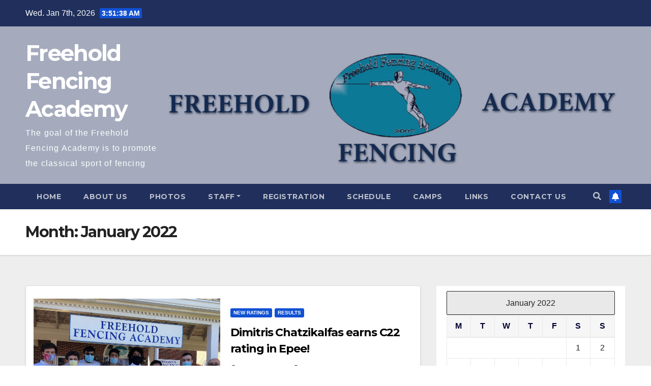

--- FILE ---
content_type: text/html; charset=UTF-8
request_url: http://www.freeholdfencingacademy.com/2022/01/
body_size: 12425
content:
<!DOCTYPE html>
<html lang="en-US">
<head>
<meta charset="UTF-8">
<meta name="viewport" content="width=device-width, initial-scale=1">
<link rel="profile" href="http://gmpg.org/xfn/11">
<title>January 2022 &#8211; Freehold Fencing Academy</title>
<meta name='robots' content='max-image-preview:large' />
<link rel='dns-prefetch' href='//fonts.googleapis.com' />
<link rel="alternate" type="application/rss+xml" title="Freehold Fencing Academy &raquo; Feed" href="https://www.freeholdfencingacademy.com/feed/" />
<link rel="alternate" type="application/rss+xml" title="Freehold Fencing Academy &raquo; Comments Feed" href="https://www.freeholdfencingacademy.com/comments/feed/" />
<style id='wp-img-auto-sizes-contain-inline-css' type='text/css'>
img:is([sizes=auto i],[sizes^="auto," i]){contain-intrinsic-size:3000px 1500px}
/*# sourceURL=wp-img-auto-sizes-contain-inline-css */
</style>
<style id='wp-emoji-styles-inline-css' type='text/css'>

	img.wp-smiley, img.emoji {
		display: inline !important;
		border: none !important;
		box-shadow: none !important;
		height: 1em !important;
		width: 1em !important;
		margin: 0 0.07em !important;
		vertical-align: -0.1em !important;
		background: none !important;
		padding: 0 !important;
	}
/*# sourceURL=wp-emoji-styles-inline-css */
</style>
<style id='wp-block-library-inline-css' type='text/css'>
:root{--wp-block-synced-color:#7a00df;--wp-block-synced-color--rgb:122,0,223;--wp-bound-block-color:var(--wp-block-synced-color);--wp-editor-canvas-background:#ddd;--wp-admin-theme-color:#007cba;--wp-admin-theme-color--rgb:0,124,186;--wp-admin-theme-color-darker-10:#006ba1;--wp-admin-theme-color-darker-10--rgb:0,107,160.5;--wp-admin-theme-color-darker-20:#005a87;--wp-admin-theme-color-darker-20--rgb:0,90,135;--wp-admin-border-width-focus:2px}@media (min-resolution:192dpi){:root{--wp-admin-border-width-focus:1.5px}}.wp-element-button{cursor:pointer}:root .has-very-light-gray-background-color{background-color:#eee}:root .has-very-dark-gray-background-color{background-color:#313131}:root .has-very-light-gray-color{color:#eee}:root .has-very-dark-gray-color{color:#313131}:root .has-vivid-green-cyan-to-vivid-cyan-blue-gradient-background{background:linear-gradient(135deg,#00d084,#0693e3)}:root .has-purple-crush-gradient-background{background:linear-gradient(135deg,#34e2e4,#4721fb 50%,#ab1dfe)}:root .has-hazy-dawn-gradient-background{background:linear-gradient(135deg,#faaca8,#dad0ec)}:root .has-subdued-olive-gradient-background{background:linear-gradient(135deg,#fafae1,#67a671)}:root .has-atomic-cream-gradient-background{background:linear-gradient(135deg,#fdd79a,#004a59)}:root .has-nightshade-gradient-background{background:linear-gradient(135deg,#330968,#31cdcf)}:root .has-midnight-gradient-background{background:linear-gradient(135deg,#020381,#2874fc)}:root{--wp--preset--font-size--normal:16px;--wp--preset--font-size--huge:42px}.has-regular-font-size{font-size:1em}.has-larger-font-size{font-size:2.625em}.has-normal-font-size{font-size:var(--wp--preset--font-size--normal)}.has-huge-font-size{font-size:var(--wp--preset--font-size--huge)}.has-text-align-center{text-align:center}.has-text-align-left{text-align:left}.has-text-align-right{text-align:right}.has-fit-text{white-space:nowrap!important}#end-resizable-editor-section{display:none}.aligncenter{clear:both}.items-justified-left{justify-content:flex-start}.items-justified-center{justify-content:center}.items-justified-right{justify-content:flex-end}.items-justified-space-between{justify-content:space-between}.screen-reader-text{border:0;clip-path:inset(50%);height:1px;margin:-1px;overflow:hidden;padding:0;position:absolute;width:1px;word-wrap:normal!important}.screen-reader-text:focus{background-color:#ddd;clip-path:none;color:#444;display:block;font-size:1em;height:auto;left:5px;line-height:normal;padding:15px 23px 14px;text-decoration:none;top:5px;width:auto;z-index:100000}html :where(.has-border-color){border-style:solid}html :where([style*=border-top-color]){border-top-style:solid}html :where([style*=border-right-color]){border-right-style:solid}html :where([style*=border-bottom-color]){border-bottom-style:solid}html :where([style*=border-left-color]){border-left-style:solid}html :where([style*=border-width]){border-style:solid}html :where([style*=border-top-width]){border-top-style:solid}html :where([style*=border-right-width]){border-right-style:solid}html :where([style*=border-bottom-width]){border-bottom-style:solid}html :where([style*=border-left-width]){border-left-style:solid}html :where(img[class*=wp-image-]){height:auto;max-width:100%}:where(figure){margin:0 0 1em}html :where(.is-position-sticky){--wp-admin--admin-bar--position-offset:var(--wp-admin--admin-bar--height,0px)}@media screen and (max-width:600px){html :where(.is-position-sticky){--wp-admin--admin-bar--position-offset:0px}}

/*# sourceURL=wp-block-library-inline-css */
</style><style id='global-styles-inline-css' type='text/css'>
:root{--wp--preset--aspect-ratio--square: 1;--wp--preset--aspect-ratio--4-3: 4/3;--wp--preset--aspect-ratio--3-4: 3/4;--wp--preset--aspect-ratio--3-2: 3/2;--wp--preset--aspect-ratio--2-3: 2/3;--wp--preset--aspect-ratio--16-9: 16/9;--wp--preset--aspect-ratio--9-16: 9/16;--wp--preset--color--black: #000000;--wp--preset--color--cyan-bluish-gray: #abb8c3;--wp--preset--color--white: #ffffff;--wp--preset--color--pale-pink: #f78da7;--wp--preset--color--vivid-red: #cf2e2e;--wp--preset--color--luminous-vivid-orange: #ff6900;--wp--preset--color--luminous-vivid-amber: #fcb900;--wp--preset--color--light-green-cyan: #7bdcb5;--wp--preset--color--vivid-green-cyan: #00d084;--wp--preset--color--pale-cyan-blue: #8ed1fc;--wp--preset--color--vivid-cyan-blue: #0693e3;--wp--preset--color--vivid-purple: #9b51e0;--wp--preset--gradient--vivid-cyan-blue-to-vivid-purple: linear-gradient(135deg,rgb(6,147,227) 0%,rgb(155,81,224) 100%);--wp--preset--gradient--light-green-cyan-to-vivid-green-cyan: linear-gradient(135deg,rgb(122,220,180) 0%,rgb(0,208,130) 100%);--wp--preset--gradient--luminous-vivid-amber-to-luminous-vivid-orange: linear-gradient(135deg,rgb(252,185,0) 0%,rgb(255,105,0) 100%);--wp--preset--gradient--luminous-vivid-orange-to-vivid-red: linear-gradient(135deg,rgb(255,105,0) 0%,rgb(207,46,46) 100%);--wp--preset--gradient--very-light-gray-to-cyan-bluish-gray: linear-gradient(135deg,rgb(238,238,238) 0%,rgb(169,184,195) 100%);--wp--preset--gradient--cool-to-warm-spectrum: linear-gradient(135deg,rgb(74,234,220) 0%,rgb(151,120,209) 20%,rgb(207,42,186) 40%,rgb(238,44,130) 60%,rgb(251,105,98) 80%,rgb(254,248,76) 100%);--wp--preset--gradient--blush-light-purple: linear-gradient(135deg,rgb(255,206,236) 0%,rgb(152,150,240) 100%);--wp--preset--gradient--blush-bordeaux: linear-gradient(135deg,rgb(254,205,165) 0%,rgb(254,45,45) 50%,rgb(107,0,62) 100%);--wp--preset--gradient--luminous-dusk: linear-gradient(135deg,rgb(255,203,112) 0%,rgb(199,81,192) 50%,rgb(65,88,208) 100%);--wp--preset--gradient--pale-ocean: linear-gradient(135deg,rgb(255,245,203) 0%,rgb(182,227,212) 50%,rgb(51,167,181) 100%);--wp--preset--gradient--electric-grass: linear-gradient(135deg,rgb(202,248,128) 0%,rgb(113,206,126) 100%);--wp--preset--gradient--midnight: linear-gradient(135deg,rgb(2,3,129) 0%,rgb(40,116,252) 100%);--wp--preset--font-size--small: 13px;--wp--preset--font-size--medium: 20px;--wp--preset--font-size--large: 36px;--wp--preset--font-size--x-large: 42px;--wp--preset--spacing--20: 0.44rem;--wp--preset--spacing--30: 0.67rem;--wp--preset--spacing--40: 1rem;--wp--preset--spacing--50: 1.5rem;--wp--preset--spacing--60: 2.25rem;--wp--preset--spacing--70: 3.38rem;--wp--preset--spacing--80: 5.06rem;--wp--preset--shadow--natural: 6px 6px 9px rgba(0, 0, 0, 0.2);--wp--preset--shadow--deep: 12px 12px 50px rgba(0, 0, 0, 0.4);--wp--preset--shadow--sharp: 6px 6px 0px rgba(0, 0, 0, 0.2);--wp--preset--shadow--outlined: 6px 6px 0px -3px rgb(255, 255, 255), 6px 6px rgb(0, 0, 0);--wp--preset--shadow--crisp: 6px 6px 0px rgb(0, 0, 0);}:where(.is-layout-flex){gap: 0.5em;}:where(.is-layout-grid){gap: 0.5em;}body .is-layout-flex{display: flex;}.is-layout-flex{flex-wrap: wrap;align-items: center;}.is-layout-flex > :is(*, div){margin: 0;}body .is-layout-grid{display: grid;}.is-layout-grid > :is(*, div){margin: 0;}:where(.wp-block-columns.is-layout-flex){gap: 2em;}:where(.wp-block-columns.is-layout-grid){gap: 2em;}:where(.wp-block-post-template.is-layout-flex){gap: 1.25em;}:where(.wp-block-post-template.is-layout-grid){gap: 1.25em;}.has-black-color{color: var(--wp--preset--color--black) !important;}.has-cyan-bluish-gray-color{color: var(--wp--preset--color--cyan-bluish-gray) !important;}.has-white-color{color: var(--wp--preset--color--white) !important;}.has-pale-pink-color{color: var(--wp--preset--color--pale-pink) !important;}.has-vivid-red-color{color: var(--wp--preset--color--vivid-red) !important;}.has-luminous-vivid-orange-color{color: var(--wp--preset--color--luminous-vivid-orange) !important;}.has-luminous-vivid-amber-color{color: var(--wp--preset--color--luminous-vivid-amber) !important;}.has-light-green-cyan-color{color: var(--wp--preset--color--light-green-cyan) !important;}.has-vivid-green-cyan-color{color: var(--wp--preset--color--vivid-green-cyan) !important;}.has-pale-cyan-blue-color{color: var(--wp--preset--color--pale-cyan-blue) !important;}.has-vivid-cyan-blue-color{color: var(--wp--preset--color--vivid-cyan-blue) !important;}.has-vivid-purple-color{color: var(--wp--preset--color--vivid-purple) !important;}.has-black-background-color{background-color: var(--wp--preset--color--black) !important;}.has-cyan-bluish-gray-background-color{background-color: var(--wp--preset--color--cyan-bluish-gray) !important;}.has-white-background-color{background-color: var(--wp--preset--color--white) !important;}.has-pale-pink-background-color{background-color: var(--wp--preset--color--pale-pink) !important;}.has-vivid-red-background-color{background-color: var(--wp--preset--color--vivid-red) !important;}.has-luminous-vivid-orange-background-color{background-color: var(--wp--preset--color--luminous-vivid-orange) !important;}.has-luminous-vivid-amber-background-color{background-color: var(--wp--preset--color--luminous-vivid-amber) !important;}.has-light-green-cyan-background-color{background-color: var(--wp--preset--color--light-green-cyan) !important;}.has-vivid-green-cyan-background-color{background-color: var(--wp--preset--color--vivid-green-cyan) !important;}.has-pale-cyan-blue-background-color{background-color: var(--wp--preset--color--pale-cyan-blue) !important;}.has-vivid-cyan-blue-background-color{background-color: var(--wp--preset--color--vivid-cyan-blue) !important;}.has-vivid-purple-background-color{background-color: var(--wp--preset--color--vivid-purple) !important;}.has-black-border-color{border-color: var(--wp--preset--color--black) !important;}.has-cyan-bluish-gray-border-color{border-color: var(--wp--preset--color--cyan-bluish-gray) !important;}.has-white-border-color{border-color: var(--wp--preset--color--white) !important;}.has-pale-pink-border-color{border-color: var(--wp--preset--color--pale-pink) !important;}.has-vivid-red-border-color{border-color: var(--wp--preset--color--vivid-red) !important;}.has-luminous-vivid-orange-border-color{border-color: var(--wp--preset--color--luminous-vivid-orange) !important;}.has-luminous-vivid-amber-border-color{border-color: var(--wp--preset--color--luminous-vivid-amber) !important;}.has-light-green-cyan-border-color{border-color: var(--wp--preset--color--light-green-cyan) !important;}.has-vivid-green-cyan-border-color{border-color: var(--wp--preset--color--vivid-green-cyan) !important;}.has-pale-cyan-blue-border-color{border-color: var(--wp--preset--color--pale-cyan-blue) !important;}.has-vivid-cyan-blue-border-color{border-color: var(--wp--preset--color--vivid-cyan-blue) !important;}.has-vivid-purple-border-color{border-color: var(--wp--preset--color--vivid-purple) !important;}.has-vivid-cyan-blue-to-vivid-purple-gradient-background{background: var(--wp--preset--gradient--vivid-cyan-blue-to-vivid-purple) !important;}.has-light-green-cyan-to-vivid-green-cyan-gradient-background{background: var(--wp--preset--gradient--light-green-cyan-to-vivid-green-cyan) !important;}.has-luminous-vivid-amber-to-luminous-vivid-orange-gradient-background{background: var(--wp--preset--gradient--luminous-vivid-amber-to-luminous-vivid-orange) !important;}.has-luminous-vivid-orange-to-vivid-red-gradient-background{background: var(--wp--preset--gradient--luminous-vivid-orange-to-vivid-red) !important;}.has-very-light-gray-to-cyan-bluish-gray-gradient-background{background: var(--wp--preset--gradient--very-light-gray-to-cyan-bluish-gray) !important;}.has-cool-to-warm-spectrum-gradient-background{background: var(--wp--preset--gradient--cool-to-warm-spectrum) !important;}.has-blush-light-purple-gradient-background{background: var(--wp--preset--gradient--blush-light-purple) !important;}.has-blush-bordeaux-gradient-background{background: var(--wp--preset--gradient--blush-bordeaux) !important;}.has-luminous-dusk-gradient-background{background: var(--wp--preset--gradient--luminous-dusk) !important;}.has-pale-ocean-gradient-background{background: var(--wp--preset--gradient--pale-ocean) !important;}.has-electric-grass-gradient-background{background: var(--wp--preset--gradient--electric-grass) !important;}.has-midnight-gradient-background{background: var(--wp--preset--gradient--midnight) !important;}.has-small-font-size{font-size: var(--wp--preset--font-size--small) !important;}.has-medium-font-size{font-size: var(--wp--preset--font-size--medium) !important;}.has-large-font-size{font-size: var(--wp--preset--font-size--large) !important;}.has-x-large-font-size{font-size: var(--wp--preset--font-size--x-large) !important;}
/*# sourceURL=global-styles-inline-css */
</style>

<link rel='stylesheet' id='blockspare-frontend-block-style-css-css' href='http://www.freeholdfencingacademy.com/wp-content/plugins/blockspare/dist/style-blocks.css?ver=6.9' type='text/css' media='all' />
<link rel='stylesheet' id='blockspare-frontend-banner-style-css-css' href='http://www.freeholdfencingacademy.com/wp-content/plugins/blockspare/dist/style-banner_group.css?ver=6.9' type='text/css' media='all' />
<link rel='stylesheet' id='fontawesome-css' href='http://www.freeholdfencingacademy.com/wp-content/plugins/blockspare/assets/fontawesome/css/all.css?ver=6.9' type='text/css' media='all' />
<style id='classic-theme-styles-inline-css' type='text/css'>
/*! This file is auto-generated */
.wp-block-button__link{color:#fff;background-color:#32373c;border-radius:9999px;box-shadow:none;text-decoration:none;padding:calc(.667em + 2px) calc(1.333em + 2px);font-size:1.125em}.wp-block-file__button{background:#32373c;color:#fff;text-decoration:none}
/*# sourceURL=/wp-includes/css/classic-themes.min.css */
</style>
<link rel='stylesheet' id='newsup-fonts-css' href='//fonts.googleapis.com/css?family=Montserrat%3A400%2C500%2C700%2C800%7CWork%2BSans%3A300%2C400%2C500%2C600%2C700%2C800%2C900%26display%3Dswap&#038;subset=latin%2Clatin-ext' type='text/css' media='all' />
<link rel='stylesheet' id='bootstrap-css' href='http://www.freeholdfencingacademy.com/wp-content/themes/newsup/css/bootstrap.css?ver=6.9' type='text/css' media='all' />
<link rel='stylesheet' id='newsup-style-css' href='http://www.freeholdfencingacademy.com/wp-content/themes/newsup/style.css?ver=6.9' type='text/css' media='all' />
<link rel='stylesheet' id='newsup-default-css' href='http://www.freeholdfencingacademy.com/wp-content/themes/newsup/css/colors/default.css?ver=6.9' type='text/css' media='all' />
<link rel='stylesheet' id='font-awesome-5-all-css' href='http://www.freeholdfencingacademy.com/wp-content/themes/newsup/css/font-awesome/css/all.min.css?ver=6.9' type='text/css' media='all' />
<link rel='stylesheet' id='font-awesome-4-shim-css' href='http://www.freeholdfencingacademy.com/wp-content/themes/newsup/css/font-awesome/css/v4-shims.min.css?ver=6.9' type='text/css' media='all' />
<link rel='stylesheet' id='owl-carousel-css' href='http://www.freeholdfencingacademy.com/wp-content/themes/newsup/css/owl.carousel.css?ver=6.9' type='text/css' media='all' />
<link rel='stylesheet' id='smartmenus-css' href='http://www.freeholdfencingacademy.com/wp-content/themes/newsup/css/jquery.smartmenus.bootstrap.css?ver=6.9' type='text/css' media='all' />
<script type="text/javascript" src="http://www.freeholdfencingacademy.com/wp-includes/js/jquery/jquery.min.js?ver=3.7.1" id="jquery-core-js"></script>
<script type="text/javascript" src="http://www.freeholdfencingacademy.com/wp-includes/js/jquery/jquery-migrate.min.js?ver=3.4.1" id="jquery-migrate-js"></script>
<script type="text/javascript" src="http://www.freeholdfencingacademy.com/wp-content/plugins/blockspare/assets/js/countup/waypoints.min.js?ver=6.9" id="waypoint-js"></script>
<script type="text/javascript" src="http://www.freeholdfencingacademy.com/wp-content/plugins/blockspare/assets/js/countup/jquery.counterup.min.js?ver=1" id="countup-js"></script>
<script type="text/javascript" src="http://www.freeholdfencingacademy.com/wp-content/themes/newsup/js/navigation.js?ver=6.9" id="newsup-navigation-js"></script>
<script type="text/javascript" src="http://www.freeholdfencingacademy.com/wp-content/themes/newsup/js/bootstrap.js?ver=6.9" id="bootstrap-js"></script>
<script type="text/javascript" src="http://www.freeholdfencingacademy.com/wp-content/themes/newsup/js/owl.carousel.min.js?ver=6.9" id="owl-carousel-min-js"></script>
<script type="text/javascript" src="http://www.freeholdfencingacademy.com/wp-content/themes/newsup/js/jquery.smartmenus.js?ver=6.9" id="smartmenus-js-js"></script>
<script type="text/javascript" src="http://www.freeholdfencingacademy.com/wp-content/themes/newsup/js/jquery.smartmenus.bootstrap.js?ver=6.9" id="bootstrap-smartmenus-js-js"></script>
<script type="text/javascript" src="http://www.freeholdfencingacademy.com/wp-content/themes/newsup/js/jquery.marquee.js?ver=6.9" id="newsup-marquee-js-js"></script>
<script type="text/javascript" src="http://www.freeholdfencingacademy.com/wp-content/themes/newsup/js/main.js?ver=6.9" id="newsup-main-js-js"></script>
<link rel="https://api.w.org/" href="https://www.freeholdfencingacademy.com/wp-json/" /><link rel="EditURI" type="application/rsd+xml" title="RSD" href="https://www.freeholdfencingacademy.com/xmlrpc.php?rsd" />
<meta name="generator" content="WordPress 6.9" />
<style type="text/css" id="custom-background-css">
    .wrapper { background-color: #eee; }
</style>
    <style type="text/css">
            body .site-title a,
        body .site-description {
            color: #ffffff;
        }

        .site-branding-text .site-title a {
                font-size: 43px;
            }

            @media only screen and (max-width: 640px) {
                .site-branding-text .site-title a {
                    font-size: 40px;

                }
            }

            @media only screen and (max-width: 375px) {
                .site-branding-text .site-title a {
                    font-size: 32px;

                }
            }

        </style>
    <link rel="icon" href="https://usercontent.one/wp/www.freeholdfencingacademy.com/wp-content/uploads/2016/12/android-icon-72x72.png?media=1758183439" sizes="32x32" />
<link rel="icon" href="https://usercontent.one/wp/www.freeholdfencingacademy.com/wp-content/uploads/2016/12/android-icon-72x72.png?media=1758183439" sizes="192x192" />
<link rel="apple-touch-icon" href="https://usercontent.one/wp/www.freeholdfencingacademy.com/wp-content/uploads/2016/12/android-icon-72x72.png?media=1758183439" />
<meta name="msapplication-TileImage" content="https://usercontent.one/wp/www.freeholdfencingacademy.com/wp-content/uploads/2016/12/android-icon-72x72.png?media=1758183439" />
</head>
<body class="archive date wp-embed-responsive wp-theme-newsup hfeed  ta-hide-date-author-in-list" >
<div id="page" class="site">
<a class="skip-link screen-reader-text" href="#content">
Skip to content</a>
    <div class="wrapper" id="custom-background-css">
        <header class="mg-headwidget">
            <!--==================== TOP BAR ====================-->

            <div class="mg-head-detail hidden-xs">
    <div class="container-fluid">
        <div class="row align-items-center">
                        <div class="col-md-6 col-xs-12">
                <ul class="info-left">
                            <li>Wed. Jan 7th, 2026             <span  id="time" class="time"></span>
                    
        </li>
                    </ul>
            </div>
                        <div class="col-md-6 col-xs-12">
                <ul class="mg-social info-right">
                    
                                                                                                                                      
                                      </ul>
            </div>
                    </div>
    </div>
</div>
            <div class="clearfix"></div>
                        <div class="mg-nav-widget-area-back" style='background-image: url("http://www.freeholdfencingacademy.com/wp-content/uploads/2022/10/BannerFHF.jpg" );'>
                        <div class="overlay">
              <div class="inner"  style="background-color:rgba(32,47,91,0.4);" > 
                <div class="container-fluid">
                    <div class="mg-nav-widget-area">
                        <div class="row align-items-center">
                                                        <div class="col-md-3 col-sm-4 text-center-xs">
                                                                <div class="navbar-header">
                                                                <div class="site-branding-text">
                                                                <p class="site-title"> <a href="https://www.freeholdfencingacademy.com/" rel="home">Freehold Fencing Academy</a></p>
                                                                <p class="site-description">The goal of the Freehold Fencing Academy is to promote the classical sport of fencing</p>
                                </div>
                                                              </div>
                            </div>
                           
                        </div>
                    </div>
                </div>
              </div>
              </div>
          </div>
    <div class="mg-menu-full">
      <nav class="navbar navbar-expand-lg navbar-wp">
        <div class="container-fluid">
          <!-- Right nav -->
                    <div class="m-header align-items-center">
                                                <a class="mobilehomebtn" href="https://www.freeholdfencingacademy.com"><span class="fas fa-home"></span></a>
                        <!-- navbar-toggle -->
                        <button class="navbar-toggler mx-auto" type="button" data-toggle="collapse" data-target="#navbar-wp" aria-controls="navbarSupportedContent" aria-expanded="false" aria-label="Toggle navigation">
                          <i class="fas fa-bars"></i>
                        </button>
                        <!-- /navbar-toggle -->
                                                <div class="dropdown show mg-search-box pr-2">
                            <a class="dropdown-toggle msearch ml-auto" href="#" role="button" id="dropdownMenuLink" data-toggle="dropdown" aria-haspopup="true" aria-expanded="false">
                               <i class="fas fa-search"></i>
                            </a> 
                            <div class="dropdown-menu searchinner" aria-labelledby="dropdownMenuLink">
                                <form role="search" method="get" id="searchform" action="https://www.freeholdfencingacademy.com/">
  <div class="input-group">
    <input type="search" class="form-control" placeholder="Search" value="" name="s" />
    <span class="input-group-btn btn-default">
    <button type="submit" class="btn"> <i class="fas fa-search"></i> </button>
    </span> </div>
</form>                            </div>
                        </div>
                                              
                    </div>
                    <!-- /Right nav -->
         
          
                  <div class="collapse navbar-collapse" id="navbar-wp">
                  	<div class="d-md-block">
                  <ul class="nav navbar-nav mr-auto"><li class="nav-item menu-item "><a class="nav-link " href="https://www.freeholdfencingacademy.com/" title="Home">Home</a></li><li class="nav-item menu-item page_item dropdown page-item-4"><a class="nav-link" href="https://www.freeholdfencingacademy.com/about/">About Us</a></li><li class="nav-item menu-item page_item dropdown page-item-38"><a class="nav-link" href="https://www.freeholdfencingacademy.com/photo-gallery/">Photos</a></li><li class="nav-item menu-item page_item dropdown page-item-6"><a class="nav-link" href="https://www.freeholdfencingacademy.com/staff/">Staff</a><ul class='dropdown-menu default'><li class="nav-item menu-item page_item dropdown page-item-180"><a class="dropdown-item" href="https://www.freeholdfencingacademy.com/staff/mo-shafaie/">Mohammad Shafaie</a></li><li class="nav-item menu-item page_item dropdown page-item-916"><a class="dropdown-item" href="https://www.freeholdfencingacademy.com/staff/kaveh-shafaie/">Kaveh Shafaie</a></li><li class="nav-item menu-item page_item dropdown page-item-896"><a class="dropdown-item" href="https://www.freeholdfencingacademy.com/staff/ali-shafaie/">Ali Shafaie</a></li><li class="nav-item menu-item page_item dropdown page-item-183"><a class="dropdown-item" href="https://www.freeholdfencingacademy.com/staff/mahvash-shafaie/">Mahvash Shafaie</a></li><li class="nav-item menu-item page_item dropdown page-item-187"><a class="dropdown-item" href="https://www.freeholdfencingacademy.com/staff/ellie-shafaie/">Ellie Shafaie</a></li><li class="nav-item menu-item page_item dropdown page-item-191"><a class="dropdown-item" href="https://www.freeholdfencingacademy.com/staff/manoochehr-shafaei/">Manoochehr Shafaei</a></li><li class="nav-item menu-item page_item dropdown page-item-232"><a class="dropdown-item" href="https://www.freeholdfencingacademy.com/staff/albert-polinskiy-2/">Albert Polinskiy</a></li></ul></li><li class="nav-item menu-item page_item dropdown page-item-8"><a class="nav-link" href="https://www.freeholdfencingacademy.com/registration/">Registration</a></li><li class="nav-item menu-item page_item dropdown page-item-10"><a class="nav-link" href="https://www.freeholdfencingacademy.com/program-schedule/">Schedule</a></li><li class="nav-item menu-item page_item dropdown page-item-12"><a class="nav-link" href="https://www.freeholdfencingacademy.com/camp/">Camps</a></li><li class="nav-item menu-item page_item dropdown page-item-14"><a class="nav-link" href="https://www.freeholdfencingacademy.com/links/">Links</a></li><li class="nav-item menu-item page_item dropdown page-item-16"><a class="nav-link" href="https://www.freeholdfencingacademy.com/contact-us/">Contact Us</a></li></ul>
        				</div>		
              		</div>

                    <!-- Right nav -->
                    <div class="desk-header d-lg-flex pl-3 ml-auto my-2 my-lg-0 position-relative align-items-center">
                        <!-- /navbar-toggle -->
                                                <div class="dropdown show mg-search-box pr-2">
                            

                            <a class="dropdown-toggle msearch ml-auto" href="#" role="button" id="dropdownMenuLink" data-toggle="dropdown" aria-haspopup="true" aria-expanded="false">
                               <i class="fas fa-search"></i>
                            </a>

                            <div class="dropdown-menu searchinner" aria-labelledby="dropdownMenuLink">
                                <form role="search" method="get" id="searchform" action="https://www.freeholdfencingacademy.com/">
  <div class="input-group">
    <input type="search" class="form-control" placeholder="Search" value="" name="s" />
    <span class="input-group-btn btn-default">
    <button type="submit" class="btn"> <i class="fas fa-search"></i> </button>
    </span> </div>
</form>                            </div>
                        </div>
                                              <a href="" class="btn-bell btn-theme mx-2"><i class="fa fa-bell"></i></a>
                                        </div>
                    <!-- /Right nav -->
          </div>
      </nav> <!-- /Navigation -->
    </div>
</header>
<div class="clearfix"></div>
 <!--==================== Newsup breadcrumb section ====================-->
<div class="mg-breadcrumb-section" style='background: url("http://www.freeholdfencingacademy.com/wp-content/uploads/2022/10/BannerFHF.jpg" ) repeat scroll center 0 #143745;'>
  <div class="overlay">
    <div class="container-fluid">
      <div class="row">
        <div class="col-md-12 col-sm-12">
			    <div class="mg-breadcrumb-title">
            <h1>Month: <span>January 2022</span></h1>          </div>
        </div>
      </div>
    </div>
    </div>
</div>
<div class="clearfix"></div><div id="content" class="container-fluid">
 <!--container-->
    <!--row-->
    <div class="row">
        <!--col-md-8-->
                <div class="col-md-8">
            <div id="post-1237" class="post-1237 post type-post status-publish format-standard has-post-thumbnail hentry category-new-ratings category-results">
    <!-- mg-posts-sec mg-posts-modul-6 -->
    <div class="mg-posts-sec mg-posts-modul-6">
        <!-- mg-posts-sec-inner -->
        <div class="mg-posts-sec-inner">
                        <article class="d-md-flex mg-posts-sec-post align-items-center">
                <div class="col-12 col-md-6">
    <div class="mg-post-thumb back-img md" style="background-image: url('https://usercontent.one/wp/www.freeholdfencingacademy.com/wp-content/uploads/2022/01/dimitris-c22.jpeg?media=1758183439');">
        <span class="post-form"><i class="fas fa-camera"></i></span>
        <a class="link-div" href="https://www.freeholdfencingacademy.com/2022/01/23/dimitris-chatzikalfas-earns-c22-rating-in-epee/"></a>
    </div> 
</div>
                <div class="mg-sec-top-post py-3 col">
                    <div class="mg-blog-category"> 
                        <a class="newsup-categories category-color-1" href="https://www.freeholdfencingacademy.com/category/new-ratings/" alt="View all posts in New Ratings"> 
                                 New Ratings
                             </a><a class="newsup-categories category-color-1" href="https://www.freeholdfencingacademy.com/category/results/" alt="View all posts in Results"> 
                                 Results
                             </a>                    </div>

                    <h4 class="entry-title title"><a href="https://www.freeholdfencingacademy.com/2022/01/23/dimitris-chatzikalfas-earns-c22-rating-in-epee/">Dimitris Chatzikalfas earns C22 rating in Epee!</a></h4>
                        <div class="mg-blog-meta">
        <span class="mg-blog-date"><i class="fas fa-clock"></i>
         <a href="https://www.freeholdfencingacademy.com/2022/01/">
         Jan 23, 2022</a></span>
         <a class="auth" href="https://www.freeholdfencingacademy.com/author/info/"><i class="fas fa-user-circle"></i> 
        info</a>
         
    </div>
                        <div class="mg-content">
                        <p>Great work from Dimitris Chatzikalfas, who earned his C22 rating after placing 7th in the CFC Epee Open event in Maryland. He has been working at this for a long&hellip;</p>
                    </div>
                </div>
            </article>
                        <article class="d-md-flex mg-posts-sec-post align-items-center">
                <div class="col-12 col-md-6">
    <div class="mg-post-thumb back-img md" style="background-image: url('https://usercontent.one/wp/www.freeholdfencingacademy.com/wp-content/uploads/2022/01/sam-e22.jpeg?media=1758183439');">
        <span class="post-form"><i class="fas fa-camera"></i></span>
        <a class="link-div" href="https://www.freeholdfencingacademy.com/2022/01/23/sam-belokon-renews-e22-rating-in-foil/"></a>
    </div> 
</div>
                <div class="mg-sec-top-post py-3 col">
                    <div class="mg-blog-category"> 
                        <a class="newsup-categories category-color-1" href="https://www.freeholdfencingacademy.com/category/new-ratings/" alt="View all posts in New Ratings"> 
                                 New Ratings
                             </a><a class="newsup-categories category-color-1" href="https://www.freeholdfencingacademy.com/category/results/" alt="View all posts in Results"> 
                                 Results
                             </a>                    </div>

                    <h4 class="entry-title title"><a href="https://www.freeholdfencingacademy.com/2022/01/23/sam-belokon-renews-e22-rating-in-foil/">Sam Belokon renews E22 rating in Foil!</a></h4>
                        <div class="mg-blog-meta">
        <span class="mg-blog-date"><i class="fas fa-clock"></i>
         <a href="https://www.freeholdfencingacademy.com/2022/01/">
         Jan 23, 2022</a></span>
         <a class="auth" href="https://www.freeholdfencingacademy.com/author/info/"><i class="fas fa-user-circle"></i> 
        info</a>
         
    </div>
                        <div class="mg-content">
                        <p>Congrats to Sam Belokon for finishing 1st in our Div2 Foil event and renewing his E rating! We had Xiang Meng place 2nd and Drew Visconti place 3rd as well.&hellip;</p>
                    </div>
                </div>
            </article>
                        <article class="d-md-flex mg-posts-sec-post align-items-center">
                <div class="col-12 col-md-6">
    <div class="mg-post-thumb back-img md" style="background-image: url('https://usercontent.one/wp/www.freeholdfencingacademy.com/wp-content/uploads/2022/01/drew-e.jpeg?media=1758183439');">
        <span class="post-form"><i class="fas fa-camera"></i></span>
        <a class="link-div" href="https://www.freeholdfencingacademy.com/2022/01/17/drew-visconti-wins-the-hat-factory-foil-event-to-earn-his-e22-rating/"></a>
    </div> 
</div>
                <div class="mg-sec-top-post py-3 col">
                    <div class="mg-blog-category"> 
                        <a class="newsup-categories category-color-1" href="https://www.freeholdfencingacademy.com/category/new-ratings/" alt="View all posts in New Ratings"> 
                                 New Ratings
                             </a><a class="newsup-categories category-color-1" href="https://www.freeholdfencingacademy.com/category/results/" alt="View all posts in Results"> 
                                 Results
                             </a>                    </div>

                    <h4 class="entry-title title"><a href="https://www.freeholdfencingacademy.com/2022/01/17/drew-visconti-wins-the-hat-factory-foil-event-to-earn-his-e22-rating/">Drew Visconti wins the Hat Factory Foil event to earn his E22 rating!</a></h4>
                        <div class="mg-blog-meta">
        <span class="mg-blog-date"><i class="fas fa-clock"></i>
         <a href="https://www.freeholdfencingacademy.com/2022/01/">
         Jan 17, 2022</a></span>
         <a class="auth" href="https://www.freeholdfencingacademy.com/author/info/"><i class="fas fa-user-circle"></i> 
        info</a>
         
    </div>
                        <div class="mg-content">
                        <p>Drew Visconti won the Hat Factory Unrated Foil event to earn his E22 rating in Peekskill, NY! Drew is now rated in both Foil and Epee after just 8 months&hellip;</p>
                    </div>
                </div>
            </article>
                        <article class="d-md-flex mg-posts-sec-post align-items-center">
                <div class="col-12 col-md-6">
    <div class="mg-post-thumb back-img md" style="background-image: url('https://usercontent.one/wp/www.freeholdfencingacademy.com/wp-content/uploads/2022/01/Ethan-D22.png?media=1758183439');">
        <span class="post-form"><i class="fas fa-camera"></i></span>
        <a class="link-div" href="https://www.freeholdfencingacademy.com/2022/01/17/ethan-wen-earns-d22-rating-in-epee-with-1st-place-finish/"></a>
    </div> 
</div>
                <div class="mg-sec-top-post py-3 col">
                    <div class="mg-blog-category"> 
                        <a class="newsup-categories category-color-1" href="https://www.freeholdfencingacademy.com/category/new-ratings/" alt="View all posts in New Ratings"> 
                                 New Ratings
                             </a><a class="newsup-categories category-color-1" href="https://www.freeholdfencingacademy.com/category/results/" alt="View all posts in Results"> 
                                 Results
                             </a>                    </div>

                    <h4 class="entry-title title"><a href="https://www.freeholdfencingacademy.com/2022/01/17/ethan-wen-earns-d22-rating-in-epee-with-1st-place-finish/">Ethan Wen earns D22 rating in Epee with 1st Place finish!</a></h4>
                        <div class="mg-blog-meta">
        <span class="mg-blog-date"><i class="fas fa-clock"></i>
         <a href="https://www.freeholdfencingacademy.com/2022/01/">
         Jan 17, 2022</a></span>
         <a class="auth" href="https://www.freeholdfencingacademy.com/author/info/"><i class="fas fa-user-circle"></i> 
        info</a>
         
    </div>
                        <div class="mg-content">
                        <p>Congratulations to Ethan Wen for placing 1st in our E &amp; Under Epee event on 1/14! Ethan had an undefeated pool round, and won 4 DE&#8217;s by scores of 15-8,&hellip;</p>
                    </div>
                </div>
            </article>
                        <article class="d-md-flex mg-posts-sec-post align-items-center">
                <div class="col-12 col-md-6">
    <div class="mg-post-thumb back-img md" style="background-image: url('https://usercontent.one/wp/www.freeholdfencingacademy.com/wp-content/uploads/2022/01/Sj.jpeg?media=1758183439');">
        <span class="post-form"><i class="fas fa-camera"></i></span>
        <a class="link-div" href="https://www.freeholdfencingacademy.com/2022/01/14/kaveh-shafaie-finishes-18th-at-the-junior-nac-in-san-jose/"></a>
    </div> 
</div>
                <div class="mg-sec-top-post py-3 col">
                    <div class="mg-blog-category"> 
                        <a class="newsup-categories category-color-1" href="https://www.freeholdfencingacademy.com/category/results/" alt="View all posts in Results"> 
                                 Results
                             </a>                    </div>

                    <h4 class="entry-title title"><a href="https://www.freeholdfencingacademy.com/2022/01/14/kaveh-shafaie-finishes-18th-at-the-junior-nac-in-san-jose/">Kaveh Shafaie finishes 18th at the Junior NAC in San Jose!</a></h4>
                        <div class="mg-blog-meta">
        <span class="mg-blog-date"><i class="fas fa-clock"></i>
         <a href="https://www.freeholdfencingacademy.com/2022/01/">
         Jan 14, 2022</a></span>
         <a class="auth" href="https://www.freeholdfencingacademy.com/author/info/"><i class="fas fa-user-circle"></i> 
        info</a>
         
    </div>
                        <div class="mg-content">
                        <p>After Kaveh&#8217;s amazing performance in the San Jose NAC, (placing 18th out of 238 competitors) he has moved up to 16th in the Junior national rankings! After an undefeated pool&hellip;</p>
                    </div>
                </div>
            </article>
                        <div class="col-md-12 text-center d-flex justify-content-center">
                
	<nav class="navigation pagination" aria-label="Posts pagination">
		<h2 class="screen-reader-text">Posts pagination</h2>
		<div class="nav-links"><span aria-current="page" class="page-numbers current">1</span>
<a class="page-numbers" href="https://www.freeholdfencingacademy.com/2022/01/page/2/">2</a>
<a class="next page-numbers" href="https://www.freeholdfencingacademy.com/2022/01/page/2/"><i class="fas fa-angle-right"></i></a></div>
	</nav>                            
            </div>
        </div>
        <!-- // mg-posts-sec-inner -->
    </div>
    <!-- // mg-posts-sec block_6 --> 
</div>        </div>
                
        <!--/col-md-8-->
                <!--col-md-4-->
        <aside class="col-md-4">
            
<aside id="secondary" class="widget-area" role="complementary">
	<div id="sidebar-right" class="mg-sidebar">
		<div id="calendar-2" class="mg-widget widget_calendar"><div id="calendar_wrap" class="calendar_wrap"><table id="wp-calendar" class="wp-calendar-table">
	<caption>January 2022</caption>
	<thead>
	<tr>
		<th scope="col" aria-label="Monday">M</th>
		<th scope="col" aria-label="Tuesday">T</th>
		<th scope="col" aria-label="Wednesday">W</th>
		<th scope="col" aria-label="Thursday">T</th>
		<th scope="col" aria-label="Friday">F</th>
		<th scope="col" aria-label="Saturday">S</th>
		<th scope="col" aria-label="Sunday">S</th>
	</tr>
	</thead>
	<tbody>
	<tr>
		<td colspan="5" class="pad">&nbsp;</td><td>1</td><td>2</td>
	</tr>
	<tr>
		<td><a href="https://www.freeholdfencingacademy.com/2022/01/03/" aria-label="Posts published on January 3, 2022">3</a></td><td>4</td><td>5</td><td>6</td><td>7</td><td>8</td><td>9</td>
	</tr>
	<tr>
		<td>10</td><td>11</td><td>12</td><td>13</td><td><a href="https://www.freeholdfencingacademy.com/2022/01/14/" aria-label="Posts published on January 14, 2022">14</a></td><td>15</td><td>16</td>
	</tr>
	<tr>
		<td><a href="https://www.freeholdfencingacademy.com/2022/01/17/" aria-label="Posts published on January 17, 2022">17</a></td><td>18</td><td>19</td><td>20</td><td>21</td><td>22</td><td><a href="https://www.freeholdfencingacademy.com/2022/01/23/" aria-label="Posts published on January 23, 2022">23</a></td>
	</tr>
	<tr>
		<td>24</td><td>25</td><td>26</td><td>27</td><td>28</td><td>29</td><td>30</td>
	</tr>
	<tr>
		<td>31</td>
		<td class="pad" colspan="6">&nbsp;</td>
	</tr>
	</tbody>
	</table><nav aria-label="Previous and next months" class="wp-calendar-nav">
		<span class="wp-calendar-nav-prev"><a href="https://www.freeholdfencingacademy.com/2021/12/">&laquo; Dec</a></span>
		<span class="pad">&nbsp;</span>
		<span class="wp-calendar-nav-next"><a href="https://www.freeholdfencingacademy.com/2022/02/">Feb &raquo;</a></span>
	</nav></div></div><div id="archives-2" class="mg-widget widget_archive"><div class="mg-wid-title"><h6>Archives</h6></div>		<label class="screen-reader-text" for="archives-dropdown-2">Archives</label>
		<select id="archives-dropdown-2" name="archive-dropdown">
			
			<option value="">Select Month</option>
				<option value='https://www.freeholdfencingacademy.com/2025/11/'> November 2025 </option>
	<option value='https://www.freeholdfencingacademy.com/2025/10/'> October 2025 </option>
	<option value='https://www.freeholdfencingacademy.com/2025/08/'> August 2025 </option>
	<option value='https://www.freeholdfencingacademy.com/2025/07/'> July 2025 </option>
	<option value='https://www.freeholdfencingacademy.com/2025/05/'> May 2025 </option>
	<option value='https://www.freeholdfencingacademy.com/2025/04/'> April 2025 </option>
	<option value='https://www.freeholdfencingacademy.com/2025/03/'> March 2025 </option>
	<option value='https://www.freeholdfencingacademy.com/2024/12/'> December 2024 </option>
	<option value='https://www.freeholdfencingacademy.com/2024/11/'> November 2024 </option>
	<option value='https://www.freeholdfencingacademy.com/2024/09/'> September 2024 </option>
	<option value='https://www.freeholdfencingacademy.com/2024/07/'> July 2024 </option>
	<option value='https://www.freeholdfencingacademy.com/2024/06/'> June 2024 </option>
	<option value='https://www.freeholdfencingacademy.com/2024/05/'> May 2024 </option>
	<option value='https://www.freeholdfencingacademy.com/2024/02/'> February 2024 </option>
	<option value='https://www.freeholdfencingacademy.com/2023/11/'> November 2023 </option>
	<option value='https://www.freeholdfencingacademy.com/2023/10/'> October 2023 </option>
	<option value='https://www.freeholdfencingacademy.com/2023/09/'> September 2023 </option>
	<option value='https://www.freeholdfencingacademy.com/2023/08/'> August 2023 </option>
	<option value='https://www.freeholdfencingacademy.com/2023/07/'> July 2023 </option>
	<option value='https://www.freeholdfencingacademy.com/2023/06/'> June 2023 </option>
	<option value='https://www.freeholdfencingacademy.com/2023/05/'> May 2023 </option>
	<option value='https://www.freeholdfencingacademy.com/2023/04/'> April 2023 </option>
	<option value='https://www.freeholdfencingacademy.com/2023/03/'> March 2023 </option>
	<option value='https://www.freeholdfencingacademy.com/2023/02/'> February 2023 </option>
	<option value='https://www.freeholdfencingacademy.com/2023/01/'> January 2023 </option>
	<option value='https://www.freeholdfencingacademy.com/2022/11/'> November 2022 </option>
	<option value='https://www.freeholdfencingacademy.com/2022/08/'> August 2022 </option>
	<option value='https://www.freeholdfencingacademy.com/2022/07/'> July 2022 </option>
	<option value='https://www.freeholdfencingacademy.com/2022/06/'> June 2022 </option>
	<option value='https://www.freeholdfencingacademy.com/2022/05/'> May 2022 </option>
	<option value='https://www.freeholdfencingacademy.com/2022/04/'> April 2022 </option>
	<option value='https://www.freeholdfencingacademy.com/2022/03/'> March 2022 </option>
	<option value='https://www.freeholdfencingacademy.com/2022/02/'> February 2022 </option>
	<option value='https://www.freeholdfencingacademy.com/2022/01/' selected='selected'> January 2022 </option>
	<option value='https://www.freeholdfencingacademy.com/2021/12/'> December 2021 </option>
	<option value='https://www.freeholdfencingacademy.com/2021/11/'> November 2021 </option>
	<option value='https://www.freeholdfencingacademy.com/2021/10/'> October 2021 </option>
	<option value='https://www.freeholdfencingacademy.com/2021/07/'> July 2021 </option>
	<option value='https://www.freeholdfencingacademy.com/2021/05/'> May 2021 </option>
	<option value='https://www.freeholdfencingacademy.com/2021/03/'> March 2021 </option>
	<option value='https://www.freeholdfencingacademy.com/2021/01/'> January 2021 </option>
	<option value='https://www.freeholdfencingacademy.com/2020/08/'> August 2020 </option>
	<option value='https://www.freeholdfencingacademy.com/2020/06/'> June 2020 </option>
	<option value='https://www.freeholdfencingacademy.com/2020/05/'> May 2020 </option>
	<option value='https://www.freeholdfencingacademy.com/2020/02/'> February 2020 </option>
	<option value='https://www.freeholdfencingacademy.com/2020/01/'> January 2020 </option>
	<option value='https://www.freeholdfencingacademy.com/2019/12/'> December 2019 </option>
	<option value='https://www.freeholdfencingacademy.com/2019/11/'> November 2019 </option>
	<option value='https://www.freeholdfencingacademy.com/2019/10/'> October 2019 </option>
	<option value='https://www.freeholdfencingacademy.com/2019/09/'> September 2019 </option>
	<option value='https://www.freeholdfencingacademy.com/2019/07/'> July 2019 </option>
	<option value='https://www.freeholdfencingacademy.com/2019/06/'> June 2019 </option>
	<option value='https://www.freeholdfencingacademy.com/2019/05/'> May 2019 </option>
	<option value='https://www.freeholdfencingacademy.com/2019/04/'> April 2019 </option>
	<option value='https://www.freeholdfencingacademy.com/2019/03/'> March 2019 </option>
	<option value='https://www.freeholdfencingacademy.com/2019/02/'> February 2019 </option>
	<option value='https://www.freeholdfencingacademy.com/2019/01/'> January 2019 </option>
	<option value='https://www.freeholdfencingacademy.com/2018/12/'> December 2018 </option>
	<option value='https://www.freeholdfencingacademy.com/2018/11/'> November 2018 </option>
	<option value='https://www.freeholdfencingacademy.com/2018/10/'> October 2018 </option>
	<option value='https://www.freeholdfencingacademy.com/2018/09/'> September 2018 </option>
	<option value='https://www.freeholdfencingacademy.com/2018/07/'> July 2018 </option>
	<option value='https://www.freeholdfencingacademy.com/2018/06/'> June 2018 </option>
	<option value='https://www.freeholdfencingacademy.com/2018/05/'> May 2018 </option>
	<option value='https://www.freeholdfencingacademy.com/2018/04/'> April 2018 </option>
	<option value='https://www.freeholdfencingacademy.com/2018/02/'> February 2018 </option>
	<option value='https://www.freeholdfencingacademy.com/2018/01/'> January 2018 </option>
	<option value='https://www.freeholdfencingacademy.com/2017/12/'> December 2017 </option>
	<option value='https://www.freeholdfencingacademy.com/2017/11/'> November 2017 </option>
	<option value='https://www.freeholdfencingacademy.com/2017/10/'> October 2017 </option>
	<option value='https://www.freeholdfencingacademy.com/2017/09/'> September 2017 </option>
	<option value='https://www.freeholdfencingacademy.com/2017/08/'> August 2017 </option>
	<option value='https://www.freeholdfencingacademy.com/2017/07/'> July 2017 </option>
	<option value='https://www.freeholdfencingacademy.com/2017/06/'> June 2017 </option>
	<option value='https://www.freeholdfencingacademy.com/2017/05/'> May 2017 </option>
	<option value='https://www.freeholdfencingacademy.com/2017/04/'> April 2017 </option>
	<option value='https://www.freeholdfencingacademy.com/2017/03/'> March 2017 </option>
	<option value='https://www.freeholdfencingacademy.com/2017/02/'> February 2017 </option>
	<option value='https://www.freeholdfencingacademy.com/2017/01/'> January 2017 </option>
	<option value='https://www.freeholdfencingacademy.com/2016/12/'> December 2016 </option>

		</select>

			<script type="text/javascript">
/* <![CDATA[ */

( ( dropdownId ) => {
	const dropdown = document.getElementById( dropdownId );
	function onSelectChange() {
		setTimeout( () => {
			if ( 'escape' === dropdown.dataset.lastkey ) {
				return;
			}
			if ( dropdown.value ) {
				document.location.href = dropdown.value;
			}
		}, 250 );
	}
	function onKeyUp( event ) {
		if ( 'Escape' === event.key ) {
			dropdown.dataset.lastkey = 'escape';
		} else {
			delete dropdown.dataset.lastkey;
		}
	}
	function onClick() {
		delete dropdown.dataset.lastkey;
	}
	dropdown.addEventListener( 'keyup', onKeyUp );
	dropdown.addEventListener( 'click', onClick );
	dropdown.addEventListener( 'change', onSelectChange );
})( "archives-dropdown-2" );

//# sourceURL=WP_Widget_Archives%3A%3Awidget
/* ]]> */
</script>
</div><div id="categories-2" class="mg-widget widget_categories"><div class="mg-wid-title"><h6>Categories</h6></div>
			<ul>
					<li class="cat-item cat-item-70"><a href="https://www.freeholdfencingacademy.com/category/home-tournaments/">Home Tournaments</a>
</li>
	<li class="cat-item cat-item-57"><a href="https://www.freeholdfencingacademy.com/category/local-events/">Local Events</a>
</li>
	<li class="cat-item cat-item-69"><a href="https://www.freeholdfencingacademy.com/category/national-events/">National Events</a>
</li>
	<li class="cat-item cat-item-55"><a href="https://www.freeholdfencingacademy.com/category/new-ratings/">New Ratings</a>
</li>
	<li class="cat-item cat-item-56"><a href="https://www.freeholdfencingacademy.com/category/regional-events/">Regional Events</a>
</li>
	<li class="cat-item cat-item-3"><a href="https://www.freeholdfencingacademy.com/category/results/">Results</a>
</li>
	<li class="cat-item cat-item-1"><a href="https://www.freeholdfencingacademy.com/category/uncategorized/">Uncategorized</a>
</li>
	<li class="cat-item cat-item-2"><a href="https://www.freeholdfencingacademy.com/category/upcoming-tournaments/">Upcoming Tournaments</a>
</li>
			</ul>

			</div>	</div>
</aside><!-- #secondary -->
        </aside>
        <!--/col-md-4-->
            </div>
    <!--/row-->
</div>
  <div class="container-fluid mr-bot40 mg-posts-sec-inner">
        <div class="missed-inner">
        <div class="row">
                        <div class="col-md-12">
                <div class="mg-sec-title">
                    <!-- mg-sec-title -->
                    <h4>You missed</h4>
                </div>
            </div>
                            <!--col-md-3-->
            <div class="col-md-3 col-sm-6 pulse animated">
               <div class="mg-blog-post-3 minh back-img" 
                                                        style="background-image: url('https://usercontent.one/wp/www.freeholdfencingacademy.com/wp-content/uploads/2025/11/john-lin-medal.jpg?media=1758183439');" >
                            <a class="link-div" href="https://www.freeholdfencingacademy.com/2025/11/09/john-lin-medals-at-duel-of-the-east-coast-ryc/"></a>
                    <div class="mg-blog-inner">
                      <div class="mg-blog-category">
                      <a class="newsup-categories category-color-1" href="https://www.freeholdfencingacademy.com/category/regional-events/" alt="View all posts in Regional Events"> 
                                 Regional Events
                             </a>                      </div>
                      <h4 class="title"> <a href="https://www.freeholdfencingacademy.com/2025/11/09/john-lin-medals-at-duel-of-the-east-coast-ryc/" title="Permalink to: John Lin medals at Duel of the East Coast RYC!"> John Lin medals at Duel of the East Coast RYC!</a> </h4>
                          <div class="mg-blog-meta">
        <span class="mg-blog-date"><i class="fas fa-clock"></i>
         <a href="https://www.freeholdfencingacademy.com/2025/11/">
         Nov 9, 2025</a></span>
         <a class="auth" href="https://www.freeholdfencingacademy.com/author/info/"><i class="fas fa-user-circle"></i> 
        info</a>
         
    </div>
                        </div>
                </div>
            </div>
            <!--/col-md-3-->
                         <!--col-md-3-->
            <div class="col-md-3 col-sm-6 pulse animated">
               <div class="mg-blog-post-3 minh back-img" 
                                                        style="background-image: url('https://usercontent.one/wp/www.freeholdfencingacademy.com/wp-content/uploads/2025/11/claire-medal.jpg?media=1758183439');" >
                            <a class="link-div" href="https://www.freeholdfencingacademy.com/2025/11/09/claire-lin-takes-her-4th-regional-medal-of-the-new-season/"></a>
                    <div class="mg-blog-inner">
                      <div class="mg-blog-category">
                      <a class="newsup-categories category-color-1" href="https://www.freeholdfencingacademy.com/category/regional-events/" alt="View all posts in Regional Events"> 
                                 Regional Events
                             </a><a class="newsup-categories category-color-1" href="https://www.freeholdfencingacademy.com/category/results/" alt="View all posts in Results"> 
                                 Results
                             </a>                      </div>
                      <h4 class="title"> <a href="https://www.freeholdfencingacademy.com/2025/11/09/claire-lin-takes-her-4th-regional-medal-of-the-new-season/" title="Permalink to: Claire Lin takes her 4th regional medal of the new season!"> Claire Lin takes her 4th regional medal of the new season!</a> </h4>
                          <div class="mg-blog-meta">
        <span class="mg-blog-date"><i class="fas fa-clock"></i>
         <a href="https://www.freeholdfencingacademy.com/2025/11/">
         Nov 9, 2025</a></span>
         <a class="auth" href="https://www.freeholdfencingacademy.com/author/info/"><i class="fas fa-user-circle"></i> 
        info</a>
         
    </div>
                        </div>
                </div>
            </div>
            <!--/col-md-3-->
                         <!--col-md-3-->
            <div class="col-md-3 col-sm-6 pulse animated">
               <div class="mg-blog-post-3 minh back-img" 
                                                        style="background-image: url('https://usercontent.one/wp/www.freeholdfencingacademy.com/wp-content/uploads/2025/11/yash-E-rating.jpg?media=1758183439');" >
                            <a class="link-div" href="https://www.freeholdfencingacademy.com/2025/11/09/yash-puro-ariel-echko-and-layan-nasser-medal-in-our-unrated-foil/"></a>
                    <div class="mg-blog-inner">
                      <div class="mg-blog-category">
                      <a class="newsup-categories category-color-1" href="https://www.freeholdfencingacademy.com/category/home-tournaments/" alt="View all posts in Home Tournaments"> 
                                 Home Tournaments
                             </a><a class="newsup-categories category-color-1" href="https://www.freeholdfencingacademy.com/category/new-ratings/" alt="View all posts in New Ratings"> 
                                 New Ratings
                             </a>                      </div>
                      <h4 class="title"> <a href="https://www.freeholdfencingacademy.com/2025/11/09/yash-puro-ariel-echko-and-layan-nasser-medal-in-our-unrated-foil/" title="Permalink to: Yash Puro, Ariel Echko, and Layan Nasser medal in our Unrated Foil!"> Yash Puro, Ariel Echko, and Layan Nasser medal in our Unrated Foil!</a> </h4>
                          <div class="mg-blog-meta">
        <span class="mg-blog-date"><i class="fas fa-clock"></i>
         <a href="https://www.freeholdfencingacademy.com/2025/11/">
         Nov 9, 2025</a></span>
         <a class="auth" href="https://www.freeholdfencingacademy.com/author/info/"><i class="fas fa-user-circle"></i> 
        info</a>
         
    </div>
                        </div>
                </div>
            </div>
            <!--/col-md-3-->
                         <!--col-md-3-->
            <div class="col-md-3 col-sm-6 pulse animated">
               <div class="mg-blog-post-3 minh back-img" 
                                                        style="background-image: url('https://usercontent.one/wp/www.freeholdfencingacademy.com/wp-content/uploads/2025/09/claire-regional-medal.jpg?media=1758183439');" >
                            <a class="link-div" href="https://www.freeholdfencingacademy.com/2025/10/12/9-20-9-21-regionals-recap/"></a>
                    <div class="mg-blog-inner">
                      <div class="mg-blog-category">
                      <a class="newsup-categories category-color-1" href="https://www.freeholdfencingacademy.com/category/regional-events/" alt="View all posts in Regional Events"> 
                                 Regional Events
                             </a>                      </div>
                      <h4 class="title"> <a href="https://www.freeholdfencingacademy.com/2025/10/12/9-20-9-21-regionals-recap/" title="Permalink to: 9/20 &amp; 9/21 Regionals Recap!"> 9/20 &amp; 9/21 Regionals Recap!</a> </h4>
                          <div class="mg-blog-meta">
        <span class="mg-blog-date"><i class="fas fa-clock"></i>
         <a href="https://www.freeholdfencingacademy.com/2025/10/">
         Oct 12, 2025</a></span>
         <a class="auth" href="https://www.freeholdfencingacademy.com/author/info/"><i class="fas fa-user-circle"></i> 
        info</a>
         
    </div>
                        </div>
                </div>
            </div>
            <!--/col-md-3-->
                     

                </div>
            </div>
        </div>
<!--==================== FOOTER AREA ====================-->
        <footer> 
            <div class="overlay" style="background-color: ;">
                <!--Start mg-footer-widget-area-->
                                 <!--End mg-footer-widget-area-->
                <!--Start mg-footer-widget-area-->
                <div class="mg-footer-bottom-area">
                    <div class="container-fluid">
                        <div class="divide-line"></div>
                        <div class="row align-items-center">
                            <!--col-md-4-->
                            <div class="col-md-6">
                                                             <div class="site-branding-text">
                              <p class="site-title-footer"> <a href="https://www.freeholdfencingacademy.com/" rel="home">Freehold Fencing Academy</a></p>
                              <p class="site-description-footer">The goal of the Freehold Fencing Academy is to promote the classical sport of fencing</p>
                              </div>
                                                          </div>

                             
                            <div class="col-md-6 text-right text-xs">
                                
                            <ul class="mg-social">
                                    
                                                                         
                                                                        
                                                                 </ul>


                            </div>
                            <!--/col-md-4-->  
                             
                        </div>
                        <!--/row-->
                    </div>
                    <!--/container-->
                </div>
                <!--End mg-footer-widget-area-->

                <div class="mg-footer-copyright">
                    <div class="container-fluid">
                        <div class="row">
                                                      <div class="col-md-6 text-xs">
                                                            <p>
                                
								
								Made with <i class="fa fa-heart"></i> by <a href="https://www.smartwrd.com/" rel="nofollow">Samad Rezaei</a>								</p>
                            </div>


                                                        <div class="col-md-6 text-right text-xs">
                                <ul id="menu-footer" class="info-right"><li id="menu-item-1554" class="menu-item menu-item-type-post_type menu-item-object-page menu-item-1554"><a class="nav-link" title="About Us" href="https://www.freeholdfencingacademy.com/about/">About Us</a></li>
<li id="menu-item-1556" class="menu-item menu-item-type-post_type menu-item-object-page menu-item-1556"><a class="nav-link" title="Staff" href="https://www.freeholdfencingacademy.com/staff/">Staff</a></li>
<li id="menu-item-1557" class="menu-item menu-item-type-post_type menu-item-object-page menu-item-1557"><a class="nav-link" title="Registration" href="https://www.freeholdfencingacademy.com/registration/">Registration</a></li>
<li id="menu-item-1558" class="menu-item menu-item-type-post_type menu-item-object-page menu-item-1558"><a class="nav-link" title="Schedule" href="https://www.freeholdfencingacademy.com/program-schedule/">Schedule</a></li>
<li id="menu-item-1559" class="menu-item menu-item-type-post_type menu-item-object-page menu-item-1559"><a class="nav-link" title="Camps" href="https://www.freeholdfencingacademy.com/camp/">Camps</a></li>
<li id="menu-item-1560" class="menu-item menu-item-type-post_type menu-item-object-page menu-item-1560"><a class="nav-link" title="Contact Us" href="https://www.freeholdfencingacademy.com/contact-us/">Contact Us</a></li>
</ul>                            </div>
                                                  </div>
                    </div>
                </div>
            </div>
            <!--/overlay-->
        </footer>
        <!--/footer-->
    </div>
  </div>
    <!--/wrapper-->
    <!--Scroll To Top-->
    <a href="#" class="ta_upscr bounceInup animated"><i class="fas fa-angle-up"></i></a>
    <!--/Scroll To Top-->
<!-- /Scroll To Top -->
<script type="speculationrules">
{"prefetch":[{"source":"document","where":{"and":[{"href_matches":"/*"},{"not":{"href_matches":["/wp-*.php","/wp-admin/*","/wp-content/uploads/*","/wp-content/*","/wp-content/plugins/*","/wp-content/themes/newsup/*","/*\\?(.+)"]}},{"not":{"selector_matches":"a[rel~=\"nofollow\"]"}},{"not":{"selector_matches":".no-prefetch, .no-prefetch a"}}]},"eagerness":"conservative"}]}
</script>
    <script type="text/javascript">
      function blockspareBlocksShare(url, title, w, h) {
        var left = (window.innerWidth / 2) - (w / 2);
        var top = (window.innerHeight / 2) - (h / 2);
        return window.open(url, title, 'toolbar=no, location=no, directories=no, status=no, menubar=no, scrollbars=no, resizable=no, copyhistory=no, width=600, height=600, top=' + top + ', left=' + left);
      }
    </script>
	<script>
	/(trident|msie)/i.test(navigator.userAgent)&&document.getElementById&&window.addEventListener&&window.addEventListener("hashchange",function(){var t,e=location.hash.substring(1);/^[A-z0-9_-]+$/.test(e)&&(t=document.getElementById(e))&&(/^(?:a|select|input|button|textarea)$/i.test(t.tagName)||(t.tabIndex=-1),t.focus())},!1);
	</script>
	<script type="text/javascript" src="http://www.freeholdfencingacademy.com/wp-content/plugins/blockspare/dist/block_animation.js?ver=6.9" id="blockspare-animation-js"></script>
<script type="text/javascript" src="http://www.freeholdfencingacademy.com/wp-content/plugins/blockspare/dist/block_frontend.js?ver=6.9" id="blockspare-script-js"></script>
<script type="text/javascript" src="http://www.freeholdfencingacademy.com/wp-content/themes/newsup/js/custom.js?ver=6.9" id="newsup-custom-js"></script>
<script type="text/javascript" src="http://www.freeholdfencingacademy.com/wp-content/themes/newsup/js/custom-time.js?ver=6.9" id="newsup-custom-time-js"></script>
<script id="wp-emoji-settings" type="application/json">
{"baseUrl":"https://s.w.org/images/core/emoji/17.0.2/72x72/","ext":".png","svgUrl":"https://s.w.org/images/core/emoji/17.0.2/svg/","svgExt":".svg","source":{"concatemoji":"http://www.freeholdfencingacademy.com/wp-includes/js/wp-emoji-release.min.js?ver=6.9"}}
</script>
<script type="module">
/* <![CDATA[ */
/*! This file is auto-generated */
const a=JSON.parse(document.getElementById("wp-emoji-settings").textContent),o=(window._wpemojiSettings=a,"wpEmojiSettingsSupports"),s=["flag","emoji"];function i(e){try{var t={supportTests:e,timestamp:(new Date).valueOf()};sessionStorage.setItem(o,JSON.stringify(t))}catch(e){}}function c(e,t,n){e.clearRect(0,0,e.canvas.width,e.canvas.height),e.fillText(t,0,0);t=new Uint32Array(e.getImageData(0,0,e.canvas.width,e.canvas.height).data);e.clearRect(0,0,e.canvas.width,e.canvas.height),e.fillText(n,0,0);const a=new Uint32Array(e.getImageData(0,0,e.canvas.width,e.canvas.height).data);return t.every((e,t)=>e===a[t])}function p(e,t){e.clearRect(0,0,e.canvas.width,e.canvas.height),e.fillText(t,0,0);var n=e.getImageData(16,16,1,1);for(let e=0;e<n.data.length;e++)if(0!==n.data[e])return!1;return!0}function u(e,t,n,a){switch(t){case"flag":return n(e,"\ud83c\udff3\ufe0f\u200d\u26a7\ufe0f","\ud83c\udff3\ufe0f\u200b\u26a7\ufe0f")?!1:!n(e,"\ud83c\udde8\ud83c\uddf6","\ud83c\udde8\u200b\ud83c\uddf6")&&!n(e,"\ud83c\udff4\udb40\udc67\udb40\udc62\udb40\udc65\udb40\udc6e\udb40\udc67\udb40\udc7f","\ud83c\udff4\u200b\udb40\udc67\u200b\udb40\udc62\u200b\udb40\udc65\u200b\udb40\udc6e\u200b\udb40\udc67\u200b\udb40\udc7f");case"emoji":return!a(e,"\ud83e\u1fac8")}return!1}function f(e,t,n,a){let r;const o=(r="undefined"!=typeof WorkerGlobalScope&&self instanceof WorkerGlobalScope?new OffscreenCanvas(300,150):document.createElement("canvas")).getContext("2d",{willReadFrequently:!0}),s=(o.textBaseline="top",o.font="600 32px Arial",{});return e.forEach(e=>{s[e]=t(o,e,n,a)}),s}function r(e){var t=document.createElement("script");t.src=e,t.defer=!0,document.head.appendChild(t)}a.supports={everything:!0,everythingExceptFlag:!0},new Promise(t=>{let n=function(){try{var e=JSON.parse(sessionStorage.getItem(o));if("object"==typeof e&&"number"==typeof e.timestamp&&(new Date).valueOf()<e.timestamp+604800&&"object"==typeof e.supportTests)return e.supportTests}catch(e){}return null}();if(!n){if("undefined"!=typeof Worker&&"undefined"!=typeof OffscreenCanvas&&"undefined"!=typeof URL&&URL.createObjectURL&&"undefined"!=typeof Blob)try{var e="postMessage("+f.toString()+"("+[JSON.stringify(s),u.toString(),c.toString(),p.toString()].join(",")+"));",a=new Blob([e],{type:"text/javascript"});const r=new Worker(URL.createObjectURL(a),{name:"wpTestEmojiSupports"});return void(r.onmessage=e=>{i(n=e.data),r.terminate(),t(n)})}catch(e){}i(n=f(s,u,c,p))}t(n)}).then(e=>{for(const n in e)a.supports[n]=e[n],a.supports.everything=a.supports.everything&&a.supports[n],"flag"!==n&&(a.supports.everythingExceptFlag=a.supports.everythingExceptFlag&&a.supports[n]);var t;a.supports.everythingExceptFlag=a.supports.everythingExceptFlag&&!a.supports.flag,a.supports.everything||((t=a.source||{}).concatemoji?r(t.concatemoji):t.wpemoji&&t.twemoji&&(r(t.twemoji),r(t.wpemoji)))});
//# sourceURL=http://www.freeholdfencingacademy.com/wp-includes/js/wp-emoji-loader.min.js
/* ]]> */
</script>
<script id="ocvars">var ocSiteMeta = {plugins: {"a3fe9dc9824eccbd72b7e5263258ab2c": 1}}</script></body>
</html>